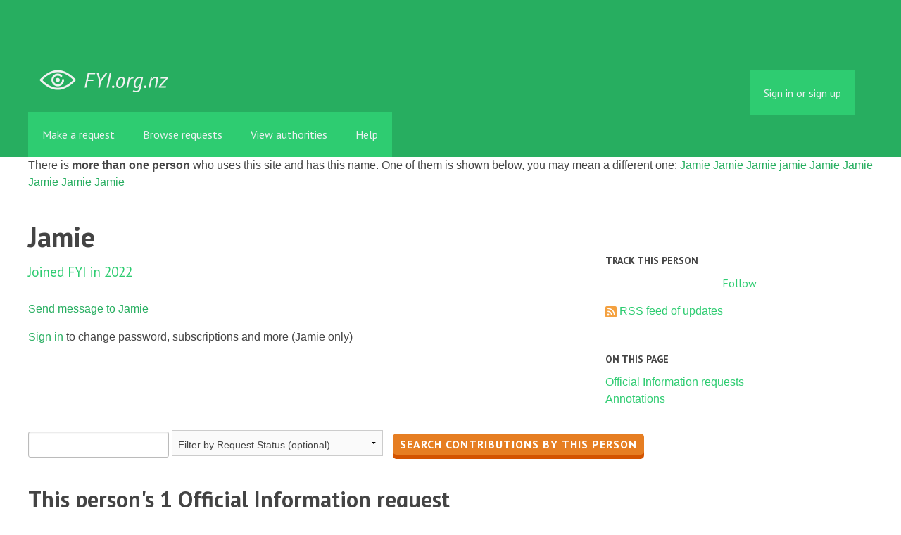

--- FILE ---
content_type: text/html; charset=utf-8
request_url: https://fyi.org.nz/user/jamie_8
body_size: 3974
content:
<!DOCTYPE html>
<html lang="en">
  <head>
    <meta charset="utf-8">
    <meta content="authenticity_token" name="csrf-param" />
<meta name="csrf-token" />

    <title>
        Jamie - Official Information Act requests - FYI
    </title>

    <link href="/assets/favicon-13de4e9ab11f0cd1332b0b9ac137bac2.png" rel="shortcut icon" type="image/vnd.microsoft.icon" />


        <!--[if LTE IE 7]>
<link href="/assets/responsive/application-lte-ie7-b276e848f39ca7998fb649b972fcbc7e.css" media="all" rel="stylesheet" title="Main" type="text/css" />
<![endif]-->

<!--[if IE 8]>
<link href="/assets/responsive/application-ie8-2a33d4f243afc522738602feffd98886.css" media="all" rel="stylesheet" title="Main" type="text/css" />
<![endif]-->

<!--[if GT IE 8]><!-->
<link href="/assets/responsive/application-2ee005eb2d74416e640fe17033f8fbe7.css" media="all" rel="stylesheet" title="Main" type="text/css" />
<!--<![endif]-->

    <link href="/assets/responsive/print-5a91dffa2273ed19997f2864ead30d06.css" media="print" rel="stylesheet" type="text/css" />


    <script src="/assets/application-733a7bbb9fedf9faca5a5ab52a4402a2.js" type="text/javascript"></script>


        <link rel="alternate" type="application/atom+xml" title="Official Information requests by 'Jamie'" href="https://fyi.org.nz/feed/user/jamie_8">
          <link rel="alternate" type="application/json" title="JSON version of Official Information requests by 'Jamie'" href="https://fyi.org.nz/feed/user/jamie_8.json">
      <link rel="alternate" type="application/json" title="JSON version of this page" href="/user/jamie_8.json">
      <meta name="viewport" content="width=device-width, initial-scale=1.0" />
      <meta property="og:title" content="Jamie - Official Information Act requests" />
  <meta property="og:type" content="article" />



<meta property="og:site_name" content="FYI" />
<meta property="og:url" content="https://fyi.org.nz/user/jamie_8" />
<meta property="og:image" content="https://fyi.org.nz/assets/logo-opengraph-119636142d8a3d2d790921996563cbe0.png" />
<meta property="og:image:width" content="256" />
<meta property="og:image:height" content="256" />

    <meta name="viewport" content="width=device-width, initial-scale=1">
<script src="/assets/desig-66d489a0e423f4836971014b72bb042c.js" type="text/javascript"></script>
<script src="/assets/app-d9ad43004c40e6090a597d7e098744ff.js" type="text/javascript"></script>
<script>
  (function(i,s,o,g,r,a,m){i['GoogleAnalyticsObject']=r;i[r]=i[r]||function(){
  (i[r].q=i[r].q||[]).push(arguments)},i[r].l=1*new Date();a=s.createElement(o),
  m=s.getElementsByTagName(o)[0];a.async=1;a.src=g;m.parentNode.insertBefore(a,m)
  })(window,document,'script','//www.google-analytics.com/analytics.js','ga');

  ga('create', 'UA-8040976-7', 'auto');
  ga('send', 'pageview');

</script>

  </head>
  <body class="">


    <div class="entirebody">
      <div id="other-country-notice" class="popup">
        <span class="popup-content">
        </span>
        <span class="popup-close"><a href="#top" >Close</a></span>
      </div>
        <div class="only-show-for-print">
  <p class="print-information">Printed from https://fyi.org.nz/user/jamie_8 on January 17, 2026 19:41</p>
</div>
<div id="banner" class="banner">
  <div id="banner_inner" class="banner_inner">
    <div id="banner_content" class="banner_content">
      <div class="banner_site-title">
        <h1><a href="/" class="site-title__logo" id="logo">FYI</a></h1>
      </div>

      <div class="rsp_menu_button">
        <a href="#banner" class="open"> <i class="icon-menu"></i> Menu </a>
        <a href="#" class="close"> <i class="icon-menu"></i> Close </a>
      </div>

      

        <div id="logged_in_bar" class="logged_in_bar">
          <div id="logged_in_links" class="logged_in_links">
              <a href="/profile/sign_in?r=%2Fuser%2Fjamie_8">Sign in or sign up</a>
          </div>
        </div>
    </div>

    <div id="topnav" class="topnav">
  <ul id="navigation" class="navigation">

    <li class="">
      <a href="/select_authority" id="make-request-link">Make a request</a>
    </li>

    <li class="">
      <a href="/list/successful">Browse requests</a>
    </li>

    <li class="">
      <a href="/body/list/all">View authorities</a>
    </li>


    <li class="">
      <a href="/help/about">Help</a>
    </li>

    <li id="navigation_search" class="navigation_search">
      <form id="navigation_search_form" class="navigation_search_form" method="get" action="/search/all" role="search">
        <label class="visually-hidden" for="navigation_search_button">
          Search
        </label>
        <input class="navigation_search_button" id="navigation_search_button" name="query" placeholder="Search" title="type your search term here" type="search" />
        <button type="submit">
          <span class="visually-hidden">
            Submit Search
          </span>
        </button>
      </form>
    </li>
  </ul>
</div>

  </div>
</div>


      <div id="wrapper">
        <div id="content">

          <div id="user_show" class="controller_user">
            
  <p>
    There is <strong>more than one person</strong> who uses this site and has this name. One of them is shown below, you may mean a different one:
      <a href="/user/jamie">Jamie</a>
      <a href="/user/jamie_2">Jamie</a>
      <a href="/user/jamie_3">Jamie</a>
      <a href="/user/jamie_4">jamie</a>
      <a href="/user/jamie_5">Jamie</a>
      <a href="/user/jamie_6">Jamie</a>
      <a href="/user/jamie_7">Jamie</a>
      <a href="/user/jamie_9">Jamie</a>
      <a href="/user/jamie_13">Jamie</a>
  </p>


  <div id="user_profile_header" class="user_profile_header">
    <div id="header_right" class="sidebar header_right">
        <h2>Track this person</h2>
        
  <div class="feed_link feed_link_sidebar">
      <a href="/track/user/jamie_8" class="link_button_green track-request-action">Follow</a>
  </div>

        <div class="feed_link feed_link_sidebar">
  <a href="/feed/user/jamie_8"><img alt="RSS icon" src="/assets/feed-16-cb3420750747d3e9acd1086359fdeec7.png" /></a>
  <a href="/feed/user/jamie_8">RSS feed of updates</a>
</div>


        <h2>On this page</h2>
        <a href="#foi_requests">Official Information requests</a>
          <br><a href="#annotations">Annotations</a>
    </div>

    <div id="header_left" class="header_left">
      <p id="user_photo_on_profile" class="user_photo_on_profile">
      </p>

      <h1>Jamie</h1>

      <p class="subtitle">
        Joined FYI in 2022
      </p>

      <p>
          <a href="/user/contact/90096">Send message to Jamie</a>
      </p>


      


        <p id="user_not_logged_in" class="user_not_logged_in">
          <a href="https://fyi.org.nz/profile/sign_in?r=%2Fuser%2Fjamie_8">Sign in</a> to change password, subscriptions and more (Jamie only)
        </p>
    </div>
  </div>

  <div style="clear:both"></div>


  <div id="user_profile_search" class="user_profile_search">
    <form accept-charset="UTF-8" action="https://fyi.org.nz/user/jamie_8" id="search_form" method="get"><div style="margin:0;padding:0;display:inline"><input name="utf8" type="hidden" value="&#x2713;" /></div>
      <div>
        <input id="user_query" name="user_query" title="type your search term here" type="text" />
        <select id="request_latest_status" name="request_latest_status"><option value="">Filter by Request Status (optional)</option><option value="attention_requested">Reported for administrator attention.</option></select>
          <input name="commit" type="submit" value="Search contributions by this person" />
      </div>
</form>
        <h2 class="foi_results foi_requests" id="foi_requests">
          This person's 1 Official Information request
          <!-- matches_estimated 1 -->
          
          
        </h2>

          
<div class="request_listing">
  <div class="request_left">
    <span class="head">
        <a href="/request/20457-gihwan-song-role-title#incoming-78053">Gihwan Song role title</a>
    </span>

    <div class="requester">
      Response by <a href="https://fyi.org.nz/body/health_new_zealand">Health New Zealand</a> to <a href="https://fyi.org.nz/user/jamie_8">Jamie</a> on <time datetime="2022-10-03T12:01:38+13:00" title="2022-10-03 12:01:38 +1300">October 03, 2022</time>.
    </div>

    <span class="bottomline icon_attention_requested">
      <strong>
        Reported for administrator attention.
      </strong><br>
    </span>
  </div>

  <div class="request_right">
    <span class="desc">
      Kia ora Phillip
 Please find attached a letter regarding your request for information

 Ngā mihi 

   

 OIA Services Team 

 M[1]inistry of Health inf...
    </span>
  </div>
</div>


        

          <h2>
            This person's annotations
            
          </h2>
          <p>None made.</p>
  </div>


          </div>
          <div style="clear:both"></div>
        </div>
      </div>
        <div class="footer" id="footer">
  <div class="row">
    <ul class="about__contact-links">
      <li>
        Powered by <a href="http://www.alaveteli.org/">Alaveteli</a>
      </li>
      <li>
        <a href="/help/contact">Contact us</a>
      </li>
      <li>
        <a href="/help">Help</a>
      </li>
      <li>
        <a href="/help/privacy">Privacy and cookies</a>
      </li>
      <li>
        <a href="/help/api">API</a>
      </li>
      <li>
        <a href="https://twitter.com/FYI_NZ">@FYI_NZ</a>
      </li>
      <li class='pull-right'>
        Supported by
        <a href="http://nzherald.co.nz"><img class='sponsor' src="//s3-ap-southeast-2.amazonaws.com/nzh-assets/herald.png"></a>
      </li>
    </ul>
  </div>
</div>


    </div>
    <div id="link_box"><span class="close-button">X</span>
      Paste this link into emails, tweets, and anywhere else:
      <br />
      <label class="visually-hidden" for="link_box__text">Link</label>
      <input type="text" id="link_box__text">
    </div>
      <script type="text/javascript">
        var gaJsHost = (("https:" == document.location.protocol) ? "https://ssl." : "http://www.");
        document.write(unescape("%3Cscript src='" + gaJsHost + "google-analytics.com/ga.js' type='text/javascript'%3E%3C/script%3E"));
      </script>
      <script type="text/javascript">
        var pageTracker = _gat._getTracker("UA-15292420-1");
        pageTracker._trackPageview();
      </script>


    
  </body>
</html>
